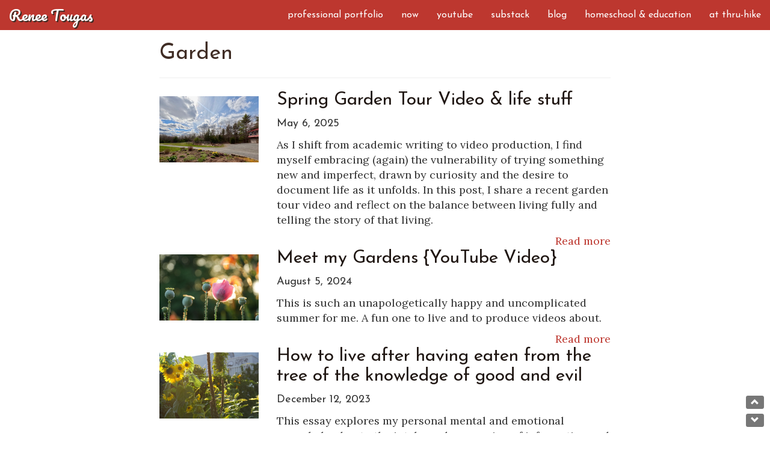

--- FILE ---
content_type: text/html; charset=utf-8
request_url: https://renee.tougas.net/blog/categories/garden/
body_size: 11507
content:

<!DOCTYPE html>
<html lang="en" style="">
<head>
  
    <meta charset="utf-8">
    <meta http-equiv="X-UA-Compatible" content="IE=edge">
    <meta name="viewport" content="width=device-width, initial-scale=1">
    <meta name="p:domain_verify" content="17a8e320d71cd1184258b5dd64facab6"/>
    <link rel="alternate" type="application/rss+xml"
          title="RSS Feed for Renee Tougas" href="/feed/"/>
    
  <meta property="og:title" content="Garden @ Renee Tougas" />
  <meta property="og:description" content="Category: Garden" />
  <meta property="og:type" content="article" />
  <meta property="og:url" content="https://renee.tougas.net/blog/categories/garden/" />
  <meta property="og:site_name" content="Renee Tougas" />
  
  
    <meta property="og:image" content="https://renee.tougas.net/media/cache/57/94/5794f5f56b65f8c80cfcddbb739477eb.jpg" />
  

    <title>Garden | Categories | Renee Tougas</title>
    
      <link href="/static/bootstrap-3.3.5/css/bootstrap.min.css" rel="stylesheet" type="text/css">
      <link href="/static/font-awesome-4.6.3/css/font-awesome.min.css" rel="stylesheet" type="text/css"/>
      <link href="/static/fluent_comments/css/ajaxcomments.css" rel="stylesheet" type="text/css"/>
      <link href="/static/rrssb-1.10.0/css/rrssb.css" rel="stylesheet" type="text/css"/>
      <link href="/static/lightslider/css/lightslider.min.css" rel="stylesheet" type="text/css"/>
      <link href="/static/css/style.css" rel="stylesheet" type="text/css"/>
      <link rel="apple-touch-icon" sizes="180x180" href="/static/favicons/apple-touch-icon.png">
      <link rel="icon" type="image/png" sizes="32x32" href="/static/favicons/favicon-32x32.png">
      <link rel="icon" type="image/png" sizes="16x16" href="/static/favicons/favicon-16x16.png">
      <link rel="manifest" href="/static/favicons/manifest.json">
      <link rel="mask-icon" href="/static/favicons/safari-pinned-tab.svg" color="#bd111d">
      <link rel="shortcut icon" href="/static/favicons/favicon.ico">
      <meta name="msapplication-config" content="/static/favicons/browserconfig.xml">
      <meta name="theme-color" content="#ffffff">
    
    
  
</head>
<body class=""
      style="">
  <div class="container" style="">
    <div class="header">
      <nav class="navbar navbar-default navbar-fixed-top">
        <div class="container-fluid">
          <div class="navbar-header">
            <button type="button"
                    class="navbar-toggle collapsed"
                    data-toggle="collapse"
                    data-target="#main-navbar-menu">
              <span class="sr-only">Toggle navigation</span>
              <span class="icon-bar"></span>
              <span class="icon-bar"></span>
              <span class="icon-bar"></span>
            </button>
            
              <a class="navbar-brand" href="/">Renee Tougas</a>
            
          </div>
          <div class="collapse navbar-collapse" id="main-navbar-menu">
              <ul class="nav navbar-nav navbar-right">
    
      <li class="">
        <a href="https://reneetougasportfolio.my.canva.site/">Professional Portfolio</a>
      </li>
   
      <li class="">
        <a href="/page/now/">Now</a>
      </li>
   
      <li class="">
        <a href="https://www.youtube.com/reneetougasblog">YouTube</a>
      </li>
   
      <li class="">
        <a href="https://reneetougas.substack.com/">Substack</a>
      </li>
   
      <li class="">
        <a href="/blog/">Blog</a>
      </li>
   
      <li class="">
        <a href="/blog/page/homeschool-help/">Homeschool &amp; Education</a>
      </li>
   
      <li class="">
        <a href="/a-family-hiking-the-appalachian-trail/">AT Thru-Hike</a>
      </li>
   
  </ul>
          </div>
        </div>
      </nav>
    </div>
    
      <div class="body article-list"
           style="">
        <div class="row">
          <div class="col-md-8 col-md-offset-2">
            
            
  <h1>
    Garden
    
  </h1>
  <hr />
  
  
    
<div class="row article-summary">
  <div class="col-sm-4 col-lg-3">
    
      <img src="/media/cache/5c/87/5c8754ff9fd1a2e07d07553ead1d7834.jpg" class="img-responsive"
           alt="Spring Garden Tour Video &amp; life stuff" />
    
  </div>
  <div class="col-sm-8 col-lg-9">
    <h2>
      <a href="/blog/spring-garden-tour-life-stuff/">Spring Garden Tour Video &amp; life stuff</a>
      
    </h2>
    <p class="article-date">May 6, 2025</p>
    <p>As I shift from academic writing to video production, I find myself embracing (again) the vulnerability of trying something new and imperfect, drawn by curiosity and the desire to document life as it unfolds. In this post, I share a recent garden tour video and reflect on the balance between living fully and telling the story of that living.</p>
    <div class="text-right">
      <a href="/blog/spring-garden-tour-life-stuff/">Read more</a>
    </div>
  </div>
</div>
  
    
<div class="row article-summary">
  <div class="col-sm-4 col-lg-3">
    
      <img src="/media/cache/7f/b7/7fb74757e28a86163f47bf51eedbba18.jpg" class="img-responsive"
           alt="Meet my Gardens {YouTube Video}" />
    
  </div>
  <div class="col-sm-8 col-lg-9">
    <h2>
      <a href="/blog/meet-my-gardens-youtube-video/">Meet my Gardens {YouTube Video}</a>
      
    </h2>
    <p class="article-date">August 5, 2024</p>
    <p>This is such an unapologetically happy and uncomplicated summer for me. A fun one to live and to produce videos about.</p>
    <div class="text-right">
      <a href="/blog/meet-my-gardens-youtube-video/">Read more</a>
    </div>
  </div>
</div>
  
    
<div class="row article-summary">
  <div class="col-sm-4 col-lg-3">
    
      <img src="/media/cache/a8/ca/a8caeb17c66ac67d743848a77a877d5b.jpg" class="img-responsive"
           alt="How to live after having eaten from the tree of the knowledge of good and evil" />
    
  </div>
  <div class="col-sm-8 col-lg-9">
    <h2>
      <a href="/blog/how-live-after-having-eaten-tree-knowledge-good-and-evil/">How to live after having eaten from the tree of the knowledge of good and evil</a>
      
    </h2>
    <p class="article-date">December 12, 2023</p>
    <p>This essay explores my personal mental and emotional overwhelm due to the intake and processing of information and knowledge and the ongoing disruptions and changes to our society and culture. 

Ultimately, I’m seeking to discover how I’m supposed to live open-hearted and open-minded while being committed to intellectual expansion. The ache, the grief, the worry, the fear, and the disorientation that comes with knowledge and change are hard to manage and/or release.</p>
    <div class="text-right">
      <a href="/blog/how-live-after-having-eaten-tree-knowledge-good-and-evil/">Read more</a>
    </div>
  </div>
</div>
  
    
<div class="row article-summary">
  <div class="col-sm-4 col-lg-3">
    
      <img src="/media/cache/be/9b/be9b315636e5f3f79de064f2b36aac0b.jpg" class="img-responsive"
           alt="What is a life if not a collection of days?" />
    
  </div>
  <div class="col-sm-8 col-lg-9">
    <h2>
      <a href="/blog/success-in-a-collection-of-days/">What is a life if not a collection of days?</a>
      
    </h2>
    <p class="article-date">September 1, 2022</p>
    <p>Focused attention and a narrowed scope seems like a prerequisite for achieving noteworthy success.I lack a discrete and narrowed focus of interest and I feel this will prevent me from achieving noteworthy levels of success.</p>
    <div class="text-right">
      <a href="/blog/success-in-a-collection-of-days/">Read more</a>
    </div>
  </div>
</div>
  
    
<div class="row article-summary">
  <div class="col-sm-4 col-lg-3">
    
      <img src="/media/cache/d5/68/d56810d632bc037c3922c93137966fdc.jpg" class="img-responsive"
           alt="Hello Larix buds" />
    
  </div>
  <div class="col-sm-8 col-lg-9">
    <h2>
      <a href="/blog/larix-buds/">Hello Larix buds</a>
      
    </h2>
    <p class="article-date">April 28, 2021</p>
    <p>I have this insatiable desire to know the names of the trees, the plants and the birds. What a delight it would be to spend my days identifying, loving, and nurturing living things.</p>
    <div class="text-right">
      <a href="/blog/larix-buds/">Read more</a>
    </div>
  </div>
</div>
  
    
<div class="row article-summary">
  <div class="col-sm-4 col-lg-3">
    
      <img src="/media/cache/1e/51/1e5199319949a73564bed787dd91c57f.jpg" class="img-responsive"
           alt="A summer garden" />
    
  </div>
  <div class="col-sm-8 col-lg-9">
    <h2>
      <a href="/blog/summer-garden/">A summer garden</a>
      
    </h2>
    <p class="article-date">August 14, 2020</p>
    <p>Life can be disappointing, difficult, and painful. But also beautiful, joyful, and hopeful. Like my garden. Like this summer.</p>
    <div class="text-right">
      <a href="/blog/summer-garden/">Read more</a>
    </div>
  </div>
</div>
  
    
<div class="row article-summary">
  <div class="col-sm-4 col-lg-3">
    
      <img src="/media/cache/c8/c9/c8c9c2bcb33f17a43f388119d5971421.jpg" class="img-responsive"
           alt="And then we went home (week six)" />
    
  </div>
  <div class="col-sm-8 col-lg-9">
    <h2>
      <a href="/blog/and-then-we-went-home-week-six/">And then we went home (week six)</a>
      
    </h2>
    <p class="article-date">April 27, 2020</p>
    <p>Nova Scotia offered space, fresh air and forest; and unprecedented opportunity to be together as a a family. But Montreal is home and it&#39;s time for us to return.</p>
    <div class="text-right">
      <a href="/blog/and-then-we-went-home-week-six/">Read more</a>
    </div>
  </div>
</div>
  
  

  <div class="text-center page-buttons">
    
    
      <a class="btn btn-default"
         href="/blog/categories/garden/?page=2">
        Older
        <span class="glyphicon glyphicon-chevron-right"></span>
      </a>
    
  </div>


            
          </div>
        </div>
      </div>
      <a href="" class="label label-default"
         id="scroll-up"><span class="glyphicon glyphicon-chevron-up"></span></a>
      <a href="" class="label label-default"
         id="scroll-down"><span class="glyphicon glyphicon-chevron-down"></span></a>
    
  </div>
  
    
<div class="container-fluid footer">
  <div class="row">
    <div class="col-md-10 col-md-offset-1">
      <div class="featured">
        <h2>Featured Content</h2>
        
<ul class="carousel" id="lightSlider">
  
    <li>
      
        <a href="https://renee.tougas.net/blog/winter-salon-seasonal-living/">
          <img src="/media/cache/7c/74/7c74f17ad28c2f9a05a44a2793c70bda.jpg" class="img-responsive"
               alt="Sign up for the Seasonal Living Salon" />
        </a>
      
      <h3>Sign up for the Seasonal Living Salon</h3>
    </li>
  
    <li>
      
        <a href="/blog/page/homeschool-help/">
          <img src="/media/cache/d7/91/d7911007e48536719a9e58a9b2874298.jpg" class="img-responsive"
               alt="Homeschool &amp; Education" />
        </a>
      
      <h3>Homeschool &amp; Education</h3>
    </li>
  
    <li>
      
        <a href="https://renee.tougas.net/blog/series/christmas-2024/">
          <img src="/media/cache/be/e0/bee00d249c01a4d0217b9a6075ef6519.jpg" class="img-responsive"
               alt="Christmas 2024" />
        </a>
      
      <h3>Christmas 2024</h3>
    </li>
  
    <li>
      
        <a href="https://renee.tougas.net/blog/series/finding-home/">
          <img src="/media/cache/ac/63/ac63934983bf15d88b49d1a4476f77fe.jpg" class="img-responsive"
               alt="Finding Home: A Podcast &amp; Essay Series" />
        </a>
      
      <h3>Finding Home: A Podcast &amp; Essay Series</h3>
    </li>
  
    <li>
      
        <a href="https://renee.tougas.net/blog/categories/video/">
          <img src="/media/cache/60/f0/60f024b296c7913e82036b471dca439f.jpg" class="img-responsive"
               alt="Posts with Video" />
        </a>
      
      <h3>Posts with Video</h3>
    </li>
  
</ul>

      </div>
      <div class="row">
        <div class="col-sm-4">
          <h2>All Content</h2>
          
            <form class="form-group" method="get" action="/search/">
  <div class="input-group search" >
    <input type="text" class="form-control" name="q" value="" />
    <span class="input-group-btn">
      <button class="btn btn-default" type="submit">
        Search
        <span class="glyphicon glyphicon-chevron-right"></span>
      </button>
    </span>
  </div>
</form>

          
          <div class="form-group">
            <button class="btn btn-default btn-block"data-toggle="modal"
                    data-target="#categories-modal">
              Categories
            </button>
          </div>
          <div class="form-group">
            <button class="btn btn-default btn-block"data-toggle="modal"
                    data-target="#series-modal">
              Series
            </button>
          </div>
          <div class="form-group">
            <button class="btn btn-default btn-block" data-toggle="modal"
                    data-target="#topics-modal">
              Libraries
            </button>
          </div>
          <div class="form-group">
            <a href="/blog/archive/" class="btn btn-default btn-block">
              Monthly Archives
            </a>
          </div>
        </div>
        <div class="col-sm-4">
          <h2>Get posts by email</h2>
          <link href="//cdn-images.mailchimp.com/embedcode/classic-10_7.css" rel="stylesheet" type="text/css">
          <div id="mc_embed_signup">
            <form action="//tougas.us4.list-manage.com/subscribe/post?u=69e78f9a3bcc1c9d9fb6c26d2&amp;id=336c3136da" method="post" id="mc-embedded-subscribe-form" name="mc-embedded-subscribe-form" class="validate" target="_blank" novalidate>
              <div id="mc_embed_signup_scroll">
                <div class="form-group">
                  <input type="email" value="" name="EMAIL" placeholder="Email"
                         class="form-control" id="mce-EMAIL">
                </div>
                <div class="alert alert-warning"
                     id="mce-error-response" style="display:none"></div>
                <div class="alert alert-success"
                     id="mce-success-response" style="display:none"></div>
                <div style="position: absolute; left: -5000px;" aria-hidden="true">
                  <input type="text" name="b_69e78f9a3bcc1c9d9fb6c26d2_336c3136da" tabindex="-1" value="">
                </div>
                <div class="text-right">
                  <button type="submit" value="Subscribe" name="subscribe"
                          class="btn btn-default">
                    Subscribe
                    <span class="glyphicon glyphicon-chevron-right"></span>
                  </button>
                </div>
              </div>
            </form>
          </div>
          <script type='text/javascript'
                  src='//s3.amazonaws.com/downloads.mailchimp.com/js/mc-validate.js'></script>
          <script type='text/javascript'>(function($) {window.fnames = new Array(); window.ftypes = new Array();fnames[0]='EMAIL';ftypes[0]='email';fnames[1]='FNAME';ftypes[1]='text';}(jQuery));var $mcj = jQuery.noConflict(true);</script>

          <h2>Connect</h2>
          <div class="social-buttons text-center">
  <a href="https://www.facebook.com/reneetougas" target="_blank">
    <i class="fa fa-2x fa-facebook-f"></i>
  </a>
  <a href="http://instagram.com/reneetougas" target="_blank">
    <i class="fa fa-2x fa-instagram"></i>
  </a>
  <a href="https://www.pinterest.com/reneetougas/" target="_blank">
    <i class="fa fa-2x fa-pinterest-p"></i>
  </a>
  <a href="https://www.goodreads.com/reneetougas" target="_blank">
    <svg version="1.1" id="Layer_1" xmlns="http://www.w3.org/2000/svg" xmlns:xlink="http://www.w3.org/1999/xlink" x="0px" y="0px"
         viewBox="0 0 100 100" style="enable-background:new 0 0 100 100;" xml:space="preserve">
      <path id="Goodreads" d="M49.289,68.463c9.74-0.081,16.666-4.953,20.775-14.614h0.215v14.735c0,1.098-0.072,2.801-0.215,5.115
        c-0.293,2.395-1.076,4.973-2.346,7.733c-1.273,2.598-3.328,4.812-6.16,6.637c-2.801,1.989-6.709,3.024-11.727,3.106
        c-4.834,0-8.922-1.259-12.268-3.775c-3.42-2.477-5.418-6.496-5.998-12.057h-4.252c0.436,7.225,2.742,12.381,6.922,15.467
        c4.07,2.962,9.234,4.445,15.488,4.445c6.178,0,10.996-1.157,14.449-3.472c3.416-2.232,5.869-5.014,7.361-8.343
        c1.49-3.328,2.381-6.495,2.67-9.498c0.221-3.005,0.328-5.156,0.328-6.455V6.717h-4.254v13.396h-0.215
        c-1.637-4.911-4.344-8.625-8.127-11.143c-3.816-2.476-8.033-3.715-12.648-3.715c-8.037,0.163-14.143,3.268-18.322,9.317
        c-4.291,6.007-6.434,13.417-6.434,22.226c0,9.053,2.035,16.542,6.105,22.469C34.748,65.317,40.963,68.382,49.289,68.463z
        M33.912,17.861c3.342-5.481,8.467-8.322,15.377-8.525c7.088,0.204,12.338,2.964,15.758,8.282
        c3.416,5.319,5.125,11.712,5.125,19.182c0,7.47-1.709,13.822-5.125,19.059c-3.42,5.563-8.67,8.403-15.758,8.525
        C42.6,64.261,37.508,61.5,34.02,56.102c-3.527-5.237-5.289-11.671-5.289-19.303C28.73,29.654,30.457,23.341,33.912,17.861z" />
    </svg>
  </a>
  <a href="https://outsideways.com/members/reneetougas/"
     target="_blank">
    <svg xmlns="http://www.w3.org/2000/svg" xmlns:xl="http://www.w3.org/1999/xlink" version="1.1" viewBox="379 7 103 103" xmlns:dc="http://purl.org/dc/elements/1.1/">
      <path d="M 444.9434 7.9121 L 439.8434 53.4931 L 430.3674 58.7471 Z" />
      <path d="M 425.1133 49.2695 L 435.6823 27.2245 C 434.0413 26.6905 432.2753 26.4045 430.3663 26.4045 C 427.4553 26.4045 424.9063 26.9975 422.7173 28.1815 C 420.5313 29.3675 418.7933 31.0635 417.5103 33.2765 C 416.2223 35.4885 415.4603 37.9305 415.2153 40.6015 C 415.0583 42.3255 414.9523 44.8405 414.8963 48.1265 Z" />
      <path d="M 442.2617 31.8818 L 439.8437 53.4928 L 445.8847 56.3898 L 445.8847 54.2428 C 445.8847 47.6618 445.7577 43.0548 445.5017 40.4218 C 445.2477 37.7888 444.4497 35.3558 443.1117 33.1148 C 442.8497 32.6768 442.5567 32.2778 442.2617 31.8818 Z" />
      <path d="M 414.8496 61.1045 L 414.8496 65.1795 C 414.8496 71.7625 414.9766 76.3695 415.2306 79.0015 C 415.4856 81.6325 416.2836 84.0695 417.6196 86.3065 C 417.8286 86.6545 418.0526 86.9815 418.2826 87.3025 L 420.8886 64.0005 L 430.3676 58.7475 L 379.5336 44.1695 Z" />
      <path d="M 430.3672 58.7471 L 415.7912 109.5811 L 424.2602 91.9161 C 426.1172 92.6391 428.1452 93.0181 430.3662 93.0181 C 433.2762 93.0181 435.8242 92.4271 438.0132 91.2431 C 440.2012 90.0581 441.9372 88.3601 443.2242 86.1491 C 444.5102 83.9371 445.2732 81.4941 445.5172 78.8231 C 445.7052 76.7771 445.8202 73.6191 445.8632 69.3691 L 481.2012 73.3231 Z" />
      <path d="M 444.9434 7.9121 L 439.8434 53.4931 L 430.3674 58.7471 Z" />
      <path d="M 425.1133 49.2695 L 435.6823 27.2245 C 434.0413 26.6905 432.2753 26.4045 430.3663 26.4045 C 427.4553 26.4045 424.9063 26.9975 422.7173 28.1815 C 420.5313 29.3675 418.7933 31.0635 417.5103 33.2765 C 416.2223 35.4885 415.4603 37.9305 415.2153 40.6015 C 415.0583 42.3255 414.9523 44.8405 414.8963 48.1265 Z" />
      <path d="M 442.2617 31.8818 L 439.8437 53.4928 L 445.8847 56.3898 L 445.8847 54.2428 C 445.8847 47.6618 445.7577 43.0548 445.5017 40.4218 C 445.2477 37.7888 444.4497 35.3558 443.1117 33.1148 C 442.8497 32.6768 442.5567 32.2778 442.2617 31.8818 Z" />
      <path d="M 414.8496 61.1045 L 414.8496 65.1795 C 414.8496 71.7625 414.9766 76.3695 415.2306 79.0015 C 415.4856 81.6325 416.2836 84.0695 417.6196 86.3065 C 417.8286 86.6545 418.0526 86.9815 418.2826 87.3025 L 420.8886 64.0005 L 430.3676 58.7475 L 379.5336 44.1695 Z" />
      <path d="M 430.3672 58.7471 L 415.7912 109.5811 L 424.2602 91.9161 C 426.1172 92.6391 428.1452 93.0181 430.3662 93.0181 C 433.2762 93.0181 435.8242 92.4271 438.0132 91.2431 C 440.2012 90.0581 441.9372 88.3601 443.2242 86.1491 C 444.5102 83.9371 445.2732 81.4941 445.5172 78.8231 C 445.7052 76.7771 445.8202 73.6191 445.8632 69.3691 L 481.2012 73.3231 Z" /></svg>
  </a>
  <a href="/feed/" target="_blank">
    <i class="fa fa-2x fa-rss"></i>
  </a>
</div>


        </div>
        <div class="col-sm-4">
          <a href="https://renee.tougas.net/page/now/"><img src="/media/images/block/dsc00637.jpg" class="img-responsive img-circle" /></a>
        </div>
      </div>
    </div>
  </div>
  <div class="row">
    <div class="col-md-10 col-md-offset-1 below-footer">
      <p class="rtecenter">
email me at: renee@tougas.net
    &#9400 2004-2023 Renee Tougas
</p>
    </div>
  </div>
</div>
<div class="modal fade" tabindex="-1" role="dialog" id="topics-modal">
  <div class="modal-dialog">
    <div class="modal-content">
      <div class="modal-header">
        <button type="button" class="close" data-dismiss="modal"
                aria-label="Close"><span aria-hidden="true">&times;</span></button>
        <h3 class="modal-title">Libraries</h3>
      </div>
      <div class="modal-body">
        
        <ul>
          
            <li><a href="/blog/library/photography-beauty/">Beauty, Art &amp; Photography</a></li>
          
            <li><a href="/blog/library/creativity-crafts/">Creativity &amp; Crafts (Homeschool)</a></li>
          
            <li><a href="/blog/library/decorating-crafts-diy/">Decorating, Crafts &amp; DIY</a></li>
          
            <li><a href="/blog/library/family-life/">Family Life (Homeschool)</a></li>
          
            <li><a href="/blog/library/gardening-flowers/">Gardening &amp; Flowers</a></li>
          
            <li><a href="/blog/library/go-with-the-flow/">Go with the flow (Homeschool)</a></li>
          
            <li><a href="/blog/library/healthy-woman/">Healthy Woman</a></li>
          
            <li><a href="/blog/library/herbal-skin-remedies/">Herbal Skin Remedies</a></li>
          
            <li><a href="/blog/library/herbs-essential-oils/">Herbs &amp; Essential Oils</a></li>
          
            <li><a href="/blog/library/curriculum-methods/">Homeschool Curriculum &amp; Methods</a></li>
          
            <li><a href="/blog/library/homeschool-philosophy/">Homeschool Philosophy</a></li>
          
            <li><a href="/blog/library/homeschooling-through-high-school/">Homeschooling Through High School</a></li>
          
            <li><a href="/blog/library/management-organization-chores/">Household Management &amp; Organization</a></li>
          
            <li><a href="/blog/library/how-to-make-soap/">How to Make Soap</a></li>
          
            <li><a href="/blog/library/if-you-visit-montreal/">If you visit Montreal</a></li>
          
            <li><a href="/blog/library/inspiration-action/">Inspiration &amp; Action</a></li>
          
            <li><a href="/blog/library/life-30-making-the-big-move/">Life 3.0 (Making the Big Move)</a></li>
          
            <li><a href="/blog/library/lip-balm-lotion/">Lip Balm &amp; Lotion</a></li>
          
            <li><a href="/blog/library/marriage-motherhood/">Marriage &amp; Motherhood</a></li>
          
            <li><a href="/blog/library/math-science/">Math &amp; Science (Homeschool)</a></li>
          
            <li><a href="/blog/library/menu-planning-kitchen-work/">Menu Planning &amp; Kitchen Work</a></li>
          
            <li><a href="/blog/library/moving-house-tours/">Moving &amp; House Tours</a></li>
          
            <li><a href="/blog/library/moving-nova-scotia/">Moving to Nova Scotia</a></li>
          
            <li><a href="/blog/library/organization-schedules/">Organization &amp; Schedules (Homeschool)</a></li>
          
            <li><a href="/blog/library/organizing-ideas/">Organizing Ideas</a></li>
          
            <li><a href="/blog/library/outdoor-adventures/">Outdoor Adventures</a></li>
          
            <li><a href="/blog/library/outdoors-nature-study/">Outdoors &amp; Nature Study (Homeschool)</a></li>
          
            <li><a href="/blog/library/patreon-podcast/">Patreon Podcast</a></li>
          
            <li><a href="/blog/library/personality-mission-purpose/">Personality, Mission &amp; Purpose</a></li>
          
            <li><a href="/blog/library/plant-based-food-philosophy-recipes/">Plant-Based Food Philosophy &amp; Recipes</a></li>
          
            <li><a href="/blog/library/project-home-healing/">Project Home &amp; Healing</a></li>
          
            <li><a href="/blog/library/reading-books/">Reading &amp; Books (Homeschool)</a></li>
          
            <li><a href="/blog/library/recipe-inspiration/">Soap Recipes</a></li>
          
            <li><a href="/blog/library/travel-hospitality/">Travel &amp; Hospitality</a></li>
          
            <li><a href="/blog/library/world-study/">World Study (Homeschool)</a></li>
          
            <li><a href="/blog/library/world-of-work/">World of Work (&amp; Writing)</a></li>
          
            <li><a href="/blog/library/writing/">Writing (Homeschool)</a></li>
          
        </ul>
      </div>
      <div class="modal-footer">
        <button type="button" class="btn btn-default"
                data-dismiss="modal">Close</button>
      </div>
    </div>
  </div>
</div>
<div class="modal fade" tabindex="-1" role="dialog" id="categories-modal">
  <div class="modal-dialog">
    <div class="modal-content">
      <div class="modal-header">
        <button type="button" class="close" data-dismiss="modal"
                aria-label="Close"><span aria-hidden="true">&times;</span></button>
        <h3 class="modal-title">Categories</h3>
      </div>
      <div class="modal-body">
        
        <ul>
          
            <li><a href="/blog/categories/working-online/">(Beyond the home) Work &amp; Career</a></li>
          
            <li><a href="/blog/categories/alberta/">Alberta</a></li>
          
            <li><a href="/blog/categories/anxiety/">Anxiety</a></li>
          
            <li><a href="/blog/categories/apartment/">Apartment</a></li>
          
            <li><a href="/blog/categories/appalachian-trail/">Appalachian Trail</a></li>
          
            <li><a href="/blog/categories/artists-in-residence/">Artists-in-Residence</a></li>
          
            <li><a href="/blog/categories/audio/">Audio</a></li>
          
            <li><a href="/blog/categories/autumn/">Autumn</a></li>
          
            <li><a href="/blog/categories/backpacking/">Backpacking</a></li>
          
            <li><a href="/blog/categories/beauty/">Beauty</a></li>
          
            <li><a href="/blog/categories/belonging/">Belonging</a></li>
          
            <li><a href="/blog/categories/biking/">Biking</a></li>
          
            <li><a href="/blog/categories/birthdays/">Birthdays</a></li>
          
            <li><a href="/blog/categories/book-reviews/">Book Reviews</a></li>
          
            <li><a href="/blog/categories/books/">Books</a></li>
          
            <li><a href="/blog/categories/california/">California</a></li>
          
            <li><a href="/blog/categories/camping/">Camping</a></li>
          
            <li><a href="/blog/categories/canoeing/">Canoeing</a></li>
          
            <li><a href="/blog/categories/christmas/">Christmas</a></li>
          
            <li><a href="/blog/categories/city/">City</a></li>
          
            <li><a href="/blog/categories/control-change/">Control &amp; Change</a></li>
          
            <li><a href="/blog/categories/courses-workshops/">Courses &amp; Workshops</a></li>
          
            <li><a href="/blog/categories/creativity/">Creativity</a></li>
          
            <li><a href="/blog/categories/culture/">Culture</a></li>
          
            <li><a href="/blog/categories/design/">Design</a></li>
          
            <li><a href="/blog/categories/drawing/">Drawing</a></li>
          
            <li><a href="/blog/categories/dreams/">Dreams</a></li>
          
            <li><a href="/blog/categories/eat-this/">Eat This</a></li>
          
            <li><a href="/blog/categories/elementary/">Elementary</a></li>
          
            <li><a href="/blog/categories/empty-nest/">Empty Nest</a></li>
          
            <li><a href="/blog/categories/essential-oils/">Essential Oils</a></li>
          
            <li><a href="/blog/categories/faith-community/">Faith &amp; Community</a></li>
          
            <li><a href="/blog/categories/family-life-kids/">Family Life &amp; Kids</a></li>
          
            <li><a href="/blog/categories/family-community/">Family as community</a></li>
          
            <li><a href="/blog/categories/farm/">Farm</a></li>
          
            <li><a href="/blog/categories/fashion/">Fashion</a></li>
          
            <li><a href="/blog/categories/freedom/">Freedom</a></li>
          
            <li><a href="/blog/categories/friendship/">Friendship</a></li>
          
            <li><a href="/blog/categories/garden/">Garden</a></li>
          
            <li><a href="/blog/categories/gaspe-peninsula/">Gaspe Peninsula</a></li>
          
            <li><a href="/blog/categories/getting-organized/">Getting Organized</a></li>
          
            <li><a href="/blog/categories/giveaways/">Giveaways</a></li>
          
            <li><a href="/blog/categories/god/">God</a></li>
          
            <li><a href="/blog/categories/gospel/">Gospel</a></li>
          
            <li><a href="/blog/categories/graduate-school-education/">Grad School</a></li>
          
            <li><a href="/blog/categories/grad-school-assignments/">Grad school assignments</a></li>
          
            <li><a href="/blog/categories/guest-writers-interviews/">Guest Writers &amp; Interviews</a></li>
          
            <li><a href="/blog/categories/handmade/">Handmade</a></li>
          
            <li><a href="/blog/categories/health-wellbeing/">Health &amp; Wellbeing</a></li>
          
            <li><a href="/blog/categories/herbs/">Herbs</a></li>
          
            <li><a href="/blog/categories/heritage/">Heritage</a></li>
          
            <li><a href="/blog/categories/high-school/">High School</a></li>
          
            <li><a href="/blog/categories/hiking/">Hiking</a></li>
          
            <li><a href="/blog/categories/home/">Home</a></li>
          
            <li><a href="/blog/categories/hospitality/">Hospitality</a></li>
          
            <li><a href="/blog/categories/jesus/">Jesus</a></li>
          
            <li><a href="/blog/categories/journaling/">Journaling</a></li>
          
            <li><a href="/blog/categories/keepin-it-real/">Keepin&#39; it real</a></li>
          
            <li><a href="/blog/categories/kids-books-reading/">Kids Books &amp; Reading</a></li>
          
            <li><a href="/blog/categories/kitchen-cooking/">Kitchen &amp; Cooking</a></li>
          
            <li><a href="/blog/categories/knitting/">Knitting</a></li>
          
            <li><a href="/blog/categories/laurentians/">Laurentians</a></li>
          
            <li><a href="/blog/categories/local/">Local</a></li>
          
            <li><a href="/blog/categories/maine/">Maine</a></li>
          
            <li><a href="/blog/categories/making-home/">Making Home</a></li>
          
            <li><a href="/blog/categories/marriage/">Marriage</a></li>
          
            <li><a href="/blog/categories/middle-years/">Middle Years</a></li>
          
            <li><a href="/blog/categories/midlife/">Midlife</a></li>
          
            <li><a href="/blog/categories/migration/">Migration</a></li>
          
            <li><a href="/blog/categories/montana/">Montana</a></li>
          
            <li><a href="/blog/categories/montreal/">Montreal</a></li>
          
            <li><a href="/blog/categories/mothering/">Mothering</a></li>
          
            <li><a href="/blog/categories/mountains/">Mountains</a></li>
          
            <li><a href="/blog/categories/moving/">Moving</a></li>
          
            <li><a href="/blog/categories/childhood/">My Childhood</a></li>
          
            <li><a href="/blog/categories/nature-study/">Nature Study</a></li>
          
            <li><a href="/blog/categories/nova-scotia/">Nova Scotia</a></li>
          
            <li><a href="/blog/categories/nurturing-creativity-ebook/">Nurturing Creativity (ebook)</a></li>
          
            <li><a href="/blog/categories/ocean/">Ocean</a></li>
          
            <li><a href="/blog/categories/outdoors/">Outdoors</a></li>
          
            <li><a href="/blog/categories/pain/">Pain</a></li>
          
            <li><a href="/blog/categories/pandemic/">Pandemic</a></li>
          
            <li><a href="/blog/categories/patreon/">Patreon</a></li>
          
            <li><a href="/blog/categories/personality/">Personality</a></li>
          
            <li><a href="/blog/categories/philosophy/">Philosophy</a></li>
          
            <li><a href="/blog/categories/podcasts/">Podcasts</a></li>
          
            <li><a href="/blog/categories/politics/">Politics</a></li>
          
            <li><a href="/blog/categories/video/">Posts with Video</a></li>
          
            <li><a href="/blog/categories/quebec/">Quebec</a></li>
          
            <li><a href="/blog/categories/readers-ask/">Readers Ask</a></li>
          
            <li><a href="/blog/categories/religion-spirituality/">Religion &amp; Spirituality</a></li>
          
            <li><a href="/blog/categories/resilience/">Resilience</a></li>
          
            <li><a href="/blog/categories/rest/">Rest</a></li>
          
            <li><a href="/blog/categories/reviews/">Reviews</a></li>
          
            <li><a href="/blog/categories/routines/">Routines</a></li>
          
            <li><a href="/blog/categories/sanctuary/">Sanctuary</a></li>
          
            <li><a href="/blog/categories/seasons/">Seasons</a></li>
          
            <li><a href="/blog/categories/second-bloom/">Second Bloom</a></li>
          
            <li><a href="/blog/categories/security/">Security</a></li>
          
            <li><a href="/blog/categories/self-awareness/">Self-Awareness</a></li>
          
            <li><a href="/blog/categories/sewing/">Sewing</a></li>
          
            <li><a href="/blog/categories/shame/">Shame</a></li>
          
            <li><a href="/blog/categories/sickness/">Sickness</a></li>
          
            <li><a href="/blog/categories/skiing/">Skiing</a></li>
          
            <li><a href="/blog/categories/skin-care/">Skin Care, Lotion &amp; Lip Balm</a></li>
          
            <li><a href="/blog/categories/soapmaking/">Soapmaking</a></li>
          
            <li><a href="/blog/categories/spirit/">Spirit</a></li>
          
            <li><a href="/blog/categories/spiritual-contemplative-practice/">Spiritual Discipline &amp; Contemplative Practices</a></li>
          
            <li><a href="/blog/categories/spring/">Spring</a></li>
          
            <li><a href="/blog/categories/summer/">Summer</a></li>
          
            <li><a href="/blog/categories/teenagers/">Teenagers</a></li>
          
            <li><a href="/blog/categories/transition/">Transition</a></li>
          
            <li><a href="/blog/categories/travel/">Travel</a></li>
          
            <li><a href="/blog/categories/trust/">Trust</a></li>
          
            <li><a href="/blog/categories/vermont/">Vermont</a></li>
          
            <li><a href="/blog/categories/vocation/">Vocation</a></li>
          
            <li><a href="/blog/categories/what-im-links/">What I&#39;m into (links)</a></li>
          
            <li><a href="/blog/categories/winter/">Winter</a></li>
          
            <li><a href="/blog/categories/writers/">Writers</a></li>
          
            <li><a href="/blog/categories/writing-photography-blogging/">Writing, Photography, Blogging &amp; Video Production</a></li>
          
            <li><a href="/blog/categories/young-adulthood/">Young Adulthood</a></li>
          
        </ul>
      </div>
      <div class="modal-footer">
        <button type="button" class="btn btn-default"
                data-dismiss="modal">Close</button>
      </div>
    </div>
  </div>
</div>
<div class="modal fade" tabindex="-1" role="dialog" id="series-modal">
  <div class="modal-dialog">
    <div class="modal-content">
      <div class="modal-header">
        <button type="button" class="close" data-dismiss="modal"
                aria-label="Close"><span aria-hidden="true">&times;</span></button>
        <h3 class="modal-title">Series</h3>
      </div>
      <div class="modal-body">
        
        <ul>
          
            <li><a href="/blog/series/becoming-employed/">A Path to Employment</a></li>
          
            <li><a href="/blog/series/evolving-journey-faith/">An Evolving Journey of Faith</a></li>
          
            <li><a href="/blog/series/becoming-un-vegan/">Becoming Un-vegan</a></li>
          
            <li><a href="/blog/series/big-sky-big-dreams/">Big Sky Big Dreams</a></li>
          
            <li><a href="/blog/series/building-community-doing-good-world/">Building a community ~ Doing good in the world</a></li>
          
            <li><a href="/blog/series/christmas-2024/">Christmas 2024</a></li>
          
            <li><a href="/blog/series/creativity-our-homeschool/">Creativity in our Homeschool</a></li>
          
            <li><a href="/blog/series/discipline-freedom-education/">Discipline in a Love of Learning, Freedom Education, Interest-Led Homeschool</a></li>
          
            <li><a href="/blog/series/faith-margins/">Faith at the Margins</a></li>
          
            <li><a href="/blog/series/finding-home/">Finding Home: Podcast &amp; Essay Series</a></li>
          
            <li><a href="/blog/series/love-books/">For the Love of Books</a></li>
          
            <li><a href="/blog/series/homeschool-to-university/">From Homeschool to University (Céline&#39;s story)</a></li>
          
            <li><a href="/blog/series/heart-home/">Heart of The Home</a></li>
          
            <li><a href="/blog/series/i-cant-get-no-satisfaction-ski-story-and-its-philo/">I Can&#39;t Get No Satisfaction (a ski story and its philosophical conclusions)</a></li>
          
            <li><a href="/blog/series/launching-patreon/">Launching Patreon</a></li>
          
            <li><a href="/blog/series/miniatures-handmade-toys/">Miniatures - Handmade Toys</a></li>
          
            <li><a href="/blog/series/montreal-apartment-tour/">Montreal Apartment Tour</a></li>
          
            <li><a href="/blog/series/my-life-kitchen/">My Life in the Kitchen</a></li>
          
            <li><a href="/blog/series/project-based-homeschooling-presentation/">Project Based Homeschooling Presentation</a></li>
          
            <li><a href="/blog/series/road-trip-2017/">Road Trip 2017</a></li>
          
            <li><a href="/blog/series/salon-gatherings/">Salon Gatherings</a></li>
          
            <li><a href="/blog/series/second-bloom-podcast-series/">Second Bloom: The Podcast Series</a></li>
          
            <li><a href="/blog/series/spring-reading/">Spring Reading</a></li>
          
            <li><a href="/blog/series/stocking-larder-locally/">Stocking the Larder Locally</a></li>
          
            <li><a href="/blog/series/summer-stories/">Summer Stories (the year we move to Montreal)</a></li>
          
            <li><a href="/blog/series/adventure-learning/">The Adventure of Learning</a></li>
          
            <li><a href="/blog/series/reckoning/">The Reckoning</a></li>
          
            <li><a href="/blog/series/mountains-are-calling/">The mountains are calling</a></li>
          
            <li><a href="/blog/series/quest-work-thing/">The quest for a work thing</a></li>
          
            <li><a href="/blog/series/vocation-marriage-work/">Vocation, Marriage &amp; Work</a></li>
          
            <li><a href="/blog/series/winter-inspiration-action/">Week of Winter Inspiration &amp; Action</a></li>
          
            <li><a href="/blog/series/what-Im-into/">Weekending &amp; What I&#39;m Into</a></li>
          
            <li><a href="/blog/series/whole-food-kitchen-30-day-vegan/">Whole Food Kitchen &amp; 30 Day Vegan</a></li>
          
            <li><a href="/blog/series/why-have-you-become-so-political/">Why have you become so political?</a></li>
          
        </ul>
      </div>
      <div class="modal-footer">
        <button type="button" class="btn btn-default"
                data-dismiss="modal">Close</button>
      </div>
    </div>
  </div>
</div>
  
  
    <script src="/static/jquery-2.1.4/js/jquery.min.js"></script>
    <script src="/static/intercooler-1.0.0/js/intercooler.js"></script>
    <script src="/static/bootstrap-3.3.5/js/bootstrap.min.js"></script>
    <script src="/static/fluent_comments/js/ajaxcomments.js"></script>
    <script src="/static/rrssb-1.10.0/js/rrssb.min.js"></script>
    <script src="/static/lightslider/js/lightslider.min.js"></script>
    <script>
        $(document).ready(function () {
            $("#lightSlider").lightSlider({
                item: 3,
                loop: true,
                slideMove: 1,
                speed: 600,
                gallery: false,
                responsive: [
                    {
                        breakpoint: 800,
                        settings: {
                            item: 2
                        }
                    },
                    {
                        breakpoint: 480,
                        settings: {
                            item: 1
                        }
                    }
                ]
            });

            $('#scroll-up').on('click', function (e) {
                e.preventDefault();
                $("html, body").animate({scrollTop: 0}, "slow");
            });
            $('#scroll-down').on('click', function (e) {
                e.preventDefault();
                $("html, body").animate({scrollTop: $(document).height()}, "slow");
            });
        });
    </script>
    <script>
        var rCb = function () {
            $('.g-recaptcha').each(function (key, elem) {
                grecaptcha.render(elem.id, {
                    'sitekey': '6LfrkBEUAAAAANh5nSStQ4DWWUIW_gw4PCzjhE14'
                });
            });
        };
    </script>
    <script src="https://www.google.com/recaptcha/api.js?onload=rCb&render=explicit"
            async defer>
    </script>
    
      <script>
          (function (i, s, o, g, r, a, m) {
              i['GoogleAnalyticsObject'] = r;
              i[r] = i[r] || function () {
                  (i[r].q = i[r].q || []).push(arguments)
              }, i[r].l = 1 * new Date();
              a = s.createElement(o),
                  m = s.getElementsByTagName(o)[0];
              a.async = 1;
              a.src = g;
              m.parentNode.insertBefore(a, m)
          })(window, document, 'script', 'https://www.google-analytics.com/analytics.js', 'ga');

          ga('create', 'UA-5102251-1', 'auto');
          ga('send', 'pageview');
      </script>
    
  
</body>
</html>


--- FILE ---
content_type: text/css
request_url: https://renee.tougas.net/static/css/style.css
body_size: 1991
content:
@import url("//fonts.googleapis.com/css?family=Pacifico%3A400");
@import url("//fonts.googleapis.com/css?family=Josefin%20Sans%3A400%2C400i%2C700%2C700i");
@import url("//fonts.googleapis.com/css?family=Lora%3A400%2C400i%2C700%2C700i");
body {
  font-family: "Lora", serif;
  font-size: 18px;
  padding-top: 50px; }

h1, h2, h3, h4, h5, h6 {
  font-family: "Josefin Sans", sans-serif;
  color: #3f2c24; }
  h1 a, h2 a, h3 a, h4 a, h5 a, h6 a {
    color: #1f1612; }
    h1 a:hover, h2 a:hover, h3 a:hover, h4 a:hover, h5 a:hover, h6 a:hover {
      color: #725e56; }

a {
  color: #bd372f; }

a:hover {
  color: #ebc3c0;
  text-decoration: none; }

.nav {
  font-family: "Josefin Sans", sans-serif;
  text-transform: lowercase;
  font-size: 16px; }

.nav-tabs {
  margin-bottom: 20px;
  margin-top: 20px; }

.body img.img-responsive {
  margin-top: 10px;
  margin-bottom: 10px; }

blockquote {
  font-family: "Josefin Sans", sans-serif; }

#scroll-down {
  position: fixed;
  bottom: 10px;
  right: 10px;
  z-index: 100; }

#scroll-up {
  position: fixed;
  bottom: 40px;
  right: 10px;
  z-index: 100; }

.header .navbar {
  background-color: #bd372f;
  border: none; }
  .header .navbar .navbar-nav {
    text-transform: lowercase; }
    .header .navbar .navbar-nav a {
      color: #ffffff; }
    .header .navbar .navbar-nav li.active a {
      background-color: #3f2c24; }
      .header .navbar .navbar-nav li.active a:hover {
        color: #ffffff; }
.header .navbar-brand {
  font-family: Pacifico, cursive;
  color: #ffffff;
  font-size: 24px;
  text-shadow: 2px 2px #3f2c24; }
  .header .navbar-brand:hover {
    color: #ebc3c0; }

.navbar-default .navbar-toggle:hover {
  background-color: #ebc3c0; }
.navbar-default .navbar-toggle .icon-bar {
  background-color: white; }

.article-list .article-summary img {
  margin-bottom: 10px; }
.article-list .article-summary h2 {
  margin-top: 0; }

.article-date {
  font-family: "Josefin Sans", sans-serif; }

.categorization {
  padding: 0;
  font-family: "Josefin Sans", sans-serif;
  text-transform: lowercase; }
  .categorization li {
    background-color: #ebc3c0;
    display: inline-block;
    border-radius: 4px;
    margin-bottom: 4px; }
    .categorization li:hover {
      background-color: #bd372f; }
    .categorization li a {
      padding: 10px;
      color: #1f1612; }
      .categorization li a:hover {
        color: #ffffff; }

.page-buttons {
  font-size: 14px; }
  .page-buttons a {
    color: #ffffff;
    background-color: #00808c;
    border-color: #2e6da4; }
    .page-buttons a:hover {
      color: #ffffff;
      background-color: #00808c;
      border-color: #2e6da4; }

.g-recaptcha {
  margin-bottom: 10px; }

.rtecenter {
  text-align: center; }
  .rtecenter img {
    display: inline-block; }

.archive-button {
  margin-right: 1px;
  margin-bottom: 5px; }

.avatar {
  padding-right: 0; }

.comment-reply-link {
  background-color: #ebc3c0;
  border: none;
  border-radius: 4px; }

.comment-url {
  color: #66b2ba; }

.comments-form .btn-primary {
  background-color: #00808c; }
.comments-form .btn-default {
  background-color: #99ccd1; }

.home-renee {
  padding-top: 20px;
  padding-left: 40px;
  font-family: Pacifico, cursive;
  font-size: 40px;
  color: white; }

.home-social-links {
  padding-top: 20px; }

.home-tagline {
  position: absolute;
  font-family: "Josefin Sans", sans-serif;
  font-size: 34px;
  color: white;
  bottom: 40px;
  right: 40px; }

.social-post.twitter .text {
  font-size: 2.0em; }
  @media screen and (min-width: 768px) {
    .social-post.twitter .text {
      font-size: 1.25em; } }
  @media screen and (min-width: 992px) {
    .social-post.twitter .text {
      font-size: 1.5em; } }
  @media screen and (min-width: 992px) {
    .social-post.twitter .text {
      font-size: 1.75em; } }
  @media screen and (min-width: 1200px) {
    .social-post.twitter .text {
      font-size: 2.0em; } }
.social-post.instagram .caption {
  position: absolute;
  top: 56px;
  left: 15px;
  right: 15px;
  padding: 5px;
  color: white;
  background-color: rgba(0, 0, 0, 0.5); }
.social-post.instagram video {
  width: 100%; }

.rrssb-buttons li a {
  background-color: #66b2ba !important; }
  .rrssb-buttons li a:hover {
    background-color: #00808c !important; }

.social-buttons {
  margin-bottom: 10px; }
  .social-buttons a {
    display: inline-block;
    border: 1px solid #3f2c24;
    border-radius: 50%;
    width: 40px;
    height: 40px;
    line-height: 40px;
    text-align: center;
    vertical-align: middle;
    background: #3f2c24;
    color: white; }
    .social-buttons a svg {
      margin-top: 4px;
      fill: white;
      height: 32px;
      width: 32px; }
    .social-buttons a .fa {
      margin-top: 4px; }
    .social-buttons a .outsideways {
      margin-bottom: 6px; }

.footer {
  padding-top: 20px;
  padding-bottom: 20px;
  background-color: #dbd7d5;
  margin-top: 1em;
  margin-bottom: 0; }
  .footer .featured {
    margin-bottom: 10px; }
  .footer .social-links a:hover {
    text-decoration: none; }
  .footer .below-footer {
    color: #777777;
    font-size: 0.75em;
    border-top: 2px solid #1F1612;
    margin-top: 1em;
    padding: 10px; }

.carousel li h3 {
  background-color: rgba(10, 10, 10, 0.5);
  color: #edebea;
  position: relative;
  top: -68px;
  margin: 0;
  padding: 5px;
  line-height: 24px;
  margin-bottom: -35px; }

/*# sourceMappingURL=style.css.map */

.subscribe-outer {
  border: solid 1px #eee;
  margin-top: 20px; 
  padding: 20px;
  padding-top: 0; 
}

.patreon-button {
  display: inline-block;
  margin-bottom: 20px;
  padding: .8em 1.5em;
  padding-bottom: .6em;
  background-color: rgb(249, 104, 84);
  color: white;
  font-family: sans-serif;
  font-weight: 600;
  text-transform: uppercase;
  font-size: medium;
}

.post-nav {
  display: flex;
  justify-content: space-between;
  border-top: 1px solid #eee;
  border-bottom: 1px solid #eee;
  margin: 15px 0;
}

.post-nav__button {
  text-align: center;
  margin: 1em;
  margin-top: 1.3em;
  font-family: 'Josefin Sans', sans-serif;
}

.post-nav__button > a:focus, .post-nav__button > a:hover {
  color: #00808c !important;
  transition: color .2s ease-in-out;
}

.post-nav__button > a {
  color: #66b2ba !important;
}

--- FILE ---
content_type: text/plain
request_url: https://www.google-analytics.com/j/collect?v=1&_v=j102&a=2088871710&t=pageview&_s=1&dl=https%3A%2F%2Frenee.tougas.net%2Fblog%2Fcategories%2Fgarden%2F&ul=en-us%40posix&dt=Garden%20%7C%20Categories%20%7C%20Renee%20Tougas&sr=1280x720&vp=1280x720&_u=IEBAAEABAAAAACAAI~&jid=782022187&gjid=1496824086&cid=1014291275.1769215913&tid=UA-5102251-1&_gid=1333847014.1769215913&_r=1&_slc=1&z=649421432
body_size: -451
content:
2,cG-TPVXMYFLG7

--- FILE ---
content_type: application/javascript
request_url: https://renee.tougas.net/static/fluent_comments/js/ajaxcomments.js
body_size: 14843
content:
(function($)
{
    var scrollElement = 'html, body';
    var active_input = '';

    // Settings
    var COMMENT_SCROLL_TOP_OFFSET = 40;
    var PREVIEW_SCROLL_TOP_OFFSET = 20;
    var ENABLE_COMMENT_SCROLL = true;


    $.fn.ready(function()
    {
        var commentform = $('form.js-comments-form');
        if( commentform.length > 0 )
        {
            // Detect last active input.
            // Submit if return is hit, or any button other then preview is hit.
            commentform.find(':input').focus(setActiveInput).mousedown(setActiveInput);
            commentform.submit(onCommentFormSubmit);
        }


        // Bind events for threaded comment reply
        if($.fn.on) {
            // jQuery 1.7+
            $('body').on('click', '.comment-reply-link', showThreadedReplyForm);
        }
        else {
            $('.comment-reply-link').live('click', showThreadedReplyForm);
        }

        $('.comment-cancel-reply-link').click(cancelThreadedReplyForm);

        var $all_forms = $('.js-comments-form');
        $all_forms
          .each(function(){
            var $form = $(this);
            var object_id = $form.attr('data-object-id');  // Supported in all jQuery versions.
            $form.wrap('<div class="js-comments-form-orig-position" id="comments-form-orig-position-' + object_id + '"></div>');
          });

        // HACK HACK HACK
        // Restore the parent-id when the server is unable to do so.
        // See if the comment-form can be found near to the current list of comments.
        var $all_comment_divs = $("div.comments");
        var $all_broken_comment_divs = $all_comment_divs.filter("#comments-None").add($all_comment_divs.filter('#comments-'));
        $all_broken_comment_divs.each(function(){
            var node = this.parentNode;
            for(var i = 0; i < 4; i++) {
                var $form = $(node).find('.js-comments-form');
                if($form.length) {
                    var target_object_id = $form.attr('data-object-id');
                    if(target_object_id) {
                        $(this).attr('id', 'comments-' + target_object_id).attr('data-object-id', target_object_id);
                    }
                    break;
                }

                node = node.parentNode;
                if(! node) break;
            }
        });

        // Find the element to use for scrolling.
        // This code is much shorter then jQuery.scrollTo()
        $('html, body').each(function()
        {
            // See which tag updates the scrollTop attribute
            var $rootEl = $(this);
            var initScrollTop = $rootEl.attr('scrollTop');
            $rootEl.attr('scrollTop', initScrollTop + 1);
            if( $rootEl.attr('scrollTop') == initScrollTop + 1 )
            {
                scrollElement = this.nodeName.toLowerCase();
                $rootEl.attr('scrollTop', initScrollTop);  // Firefox 2 reset
                return false;
            }
        });


        // On load, scroll to proper comment.
        var hash = window.location.hash;
        if( hash.substring(0, 2) == "#c" )
        {
            var id = parseInt(hash.substring(2));
            if( ! isNaN(id))   // e.g. #comments in URL
                scrollToComment(id, 1000);
        }
    });


    function setActiveInput()
    {
        active_input = this.name;
    }


    function onCommentFormSubmit(event)
    {
        event.preventDefault();  // only after ajax call worked.
        var form = event.target;
        var preview = (active_input == 'preview');

        ajaxComment(form, {
            onsuccess: (preview ? null : onCommentPosted),
            preview: preview
        });
        return false;
    }


    function scrollToComment(id, speed)
    {
        if( ! ENABLE_COMMENT_SCROLL ) {
            return;
        }

        // Allow initialisation before scrolling.
        var $comment = $("#c" + id);
        if( $comment.length == 0 ) {
            if( window.console ) console.warn("scrollToComment() - #c" + id + " not found.");
            return;
        }

        if( window.on_scroll_to_comment && window.on_scroll_to_comment({comment: $comment}) === false )
            return;

        // Scroll to the comment.
        scrollToElement( $comment, speed, COMMENT_SCROLL_TOP_OFFSET );
    }


    function scrollToElement( $element, speed, offset )
    {
        if( ! ENABLE_COMMENT_SCROLL ) {
            return;
        }

        if( $element.length )
            $(scrollElement).animate( {scrollTop: $element.offset().top - (offset || 0) }, speed || 1000 );
    }


    function onCommentPosted( comment_id, object_id, is_moderated, $comment )
    {
        var $message_span;
        if( is_moderated )
            $message_span = $("#comment-moderated-message-" + object_id).fadeIn(200);
        else
            $message_span = $("#comment-added-message-" + object_id).fadeIn(200);

        setTimeout(function(){ scrollToComment(comment_id, 1000); }, 1000);
        setTimeout(function(){ $message_span.fadeOut(500) }, 4000);
    }


    function showThreadedReplyForm(event) {
        event.preventDefault();

        var $a = $(this);
        var comment_id = $a.attr('data-comment-id');
        var $comment = $a.closest('.comment-wrapper');

        removeThreadedPreview();
        $('.js-comments-form').appendTo($comment);
        $($comment.find('#id_parent')[0]).val(comment_id);
    }


    function cancelThreadedReplyForm(event) {
        if(event)
            event.preventDefault();

        var $form = $(event.target).closest('form.js-comments-form');
        resetForm($form);
        removeThreadedPreview();
    }

    function removeThreadedPreview() {
        // And remove the preview (everywhere! on all comments)
        var $previewLi = $('li.comment-preview');
        if($previewLi.length == 0)
            return false;

        var $ul = $previewLi.parent();
        if($ul.children('li').length == 1)
            $ul.remove();  // the preview was the only node.
        else
            $previewLi.remove();

        return true
    }

    function resetForm($form) {
        var object_id = $form.attr('data-object-id');
        $($form[0].elements['comment']).val('');  // Wrapped in jQuery to silence errors for missing elements.
        $($form[0].elements['parent']).val('');   // Reset parent field in case threaded comments are used.
        $form.appendTo($('#comments-form-orig-position-' + object_id));
    }


    /*
      Based on django-ajaxcomments, BSD licensed.
      Copyright (c) 2009 Brandon Konkle and individual contributors.

      Updated to be more generic, more fancy, and usable with different templates.
     */
    var previewAutoAdded = false;

    function ajaxComment(form, args)
    {
        var onsuccess = args.onsuccess;
        var preview = !!args.preview;

        if (form.commentBusy) {
            return false;
        }

        form.commentBusy = true;
        var $form = $(form);
        var comment = $form.serialize() + (preview ? '&preview=1' : '');
        var url = $form.attr('action') || './';
        var ajaxurl = $form.attr('data-ajax-action');

        // Add a wait animation
        if( ! preview )
            $('#comment-waiting').fadeIn(1000);

        // Use AJAX to post the comment.
        $.ajax({
            type: 'POST',
            url: ajaxurl || url,
            data: comment,
            dataType: 'json',
            success: function(data) {
                form.commentBusy = false;
                removeWaitAnimation($form);
                removeErrors($form);

                if (data.success) {
                    var $added;
                    if( preview )
                        $added = commentPreview(data);
                    else
                        $added = commentSuccess($form, data);

                    if( onsuccess )
                        args.onsuccess(data.comment_id, data.object_id, data.is_moderated, $added);
                }
                else {
                    commentFailure(data);
                }
            },
            error: function(xhr, textStatus, ex) {
                form.commentBusy = false;
                removeWaitAnimation($form);

                response = xhr.responseText;
                if(response && window.console && response.indexOf('DJANGO_SETTINGS_MODULE') != -1) {
                    console.error(response);
                }

                alert("Internal CMS error: failed to post comment data!");    // can't yet rely on $.ajaxError

                // Submit as non-ajax instead
                //$form.unbind('submit').submit();
            }
        });

        return false;
    }

    function commentSuccess($form, data)
    {
        // Clean form
        resetForm($form);

        // Show comment
        var had_preview = removePreview(data);
        var $new_comment = addComment(data);

        if( had_preview )
            // Avoid double jump when preview was removed. Instead refade to final comment.
            $new_comment.hide().fadeIn(600);
        else
            // Smooth introduction to the new comment.
            $new_comment.hide().show(600);

        return $new_comment;
    }

    function addComment(data)
    {
        // data contains the server-side response.
        var $newCommentTarget = addCommentWrapper(data, '')
        $newCommentTarget.append(data['html']).removeClass('empty');
        return $("#c" + data.comment_id);
    }

    function addCommentWrapper(data, for_preview)
    {
        var parent_id = data['parent_id'];
        var object_id = data['object_id'];

        var $parent;
        if(parent_id) {
            $parent = $("#c" + parseInt(parent_id)).parent('li.comment-wrapper');
        }
        else {
            $parent = getCommentsDiv(object_id);
        }

        if(data['use_threadedcomments']) {
            // Each top-level of django-threadedcomments starts in a new <ul>
            // when you use the comment.open / comment.close logic as prescribed.
            var $commentUl = $parent.children('ul');
            if( $commentUl.length == 0 ) {
                var $form = $parent.children('.js-comments-form');
                if($form.length > 0) {
                    // Make sure to insert the <ul> before the comment form.
                    $form.before('<ul class="comment-list-wrapper"></ul>')
                    $commentUl = $parent.children('ul');
                }
                else {
                    $parent.append('<ul class="comment-list-wrapper"></ul>');
                    $commentUl = $parent.children('ul:last');
                }
            }

            if(for_preview) {
              // Reuse existing one if found. This is used for the preview.
              var $previewLi = $commentUl.find('li.comment-preview');
              if($previewLi.length == 0) {
                  $commentUl.append('<li class="comment-wrapper comment-preview"></li>');
                  $previewLi = $commentUl.find('li.comment-preview');
              }
              return $previewLi;
            }
            else {
                // Just add a new one!
                $commentUl.append('<li class="comment-wrapper"></li>');
                return $commentUl.children('li:last');
            }
        }
        else {
            return $parent;
        }
    }

    function commentPreview(data)
    {
        var object_id = data['object_id'];
        var parent_id = data['parent_id'];
        var $comments = getCommentsDiv(object_id);

        if(data['use_threadedcomments']) {
            var $newCommentTarget = addCommentWrapper(data, true);
            $previewarea = $newCommentTarget;
        }
        else {
            // Allow to explicitly define in the HTML (for regular comments only)
            var $previewarea = $comments.find(".comment-preview-area");

            if( $previewarea.length == 0 ) {
                // For regular comments, if previewarea is not explicitly added to the HTML,
                // include a previewarea in the comments. This should at least give the same markup.
                $comments.append('<div class="comment-preview-area"></div>').addClass('has-preview');
                $previewarea = $comments.children(".comment-preview-area");
                previewAutoAdded = true;
            }
        }

        var had_preview = $previewarea.hasClass('has-preview-loaded');
        $previewarea.html('<div class="comment-preview">' + data.html + '</div>').addClass('has-preview-loaded');
        if( ! had_preview )
            $previewarea.hide().show(600);

        // Scroll to preview, but allow time to render it.
        setTimeout(function(){ scrollToElement( $previewarea, 500, PREVIEW_SCROLL_TOP_OFFSET ); }, 500);
    }

    function commentFailure(data)
    {
        var form = $('form#comment-form-' + data.object_id)[0];

        // Show mew errors
        for (var field_name in data.errors) {
            if(field_name) {
                var $field = $(form.elements[field_name]);

                // Twitter bootstrap style
                $field.after('<span class="js-errors">' + data.errors[field_name] + '</span>');
                $field.closest('.control-group').addClass('error');
            }
        }
    }

    function removeErrors($form)
    {
        $form.find('.js-errors').remove();
        $form.find('.control-group.error').removeClass('error');
    }

    function getCommentsDiv(object_id)
    {
        var selector = "#comments-" + object_id;
        var $comments = $(selector);
        if( $comments.length == 0 )
            alert("Internal error - unable to display comment.\n\nreason: container " + selector + " is missing in the page.");
        return $comments;
    }

    function removePreview(data)
    {
        var object_id = data['object_id'];
        var $comments_list = $('#comments-' + object_id);

        if(data['use_threadedcomments']) {
            return removeThreadedPreview();
        }
        else {
            var $previewarea = $comments_list.find(".comment-preview-area");
            var had_preview = $previewarea.hasClass('has-preview-loaded');

            if( previewAutoAdded )
                $previewarea.remove();  // make sure it's added at the end again later.
            else
                $previewarea.html('');

            // Update classes. allowing CSS to add/remove margins for example.
            $previewarea.removeClass('has-preview-loaded');
            $comments_list.removeClass('has-preview');

            return had_preview;
        }
    }

    function removeWaitAnimation($form)
    {
        // Remove the wait animation and message
        $form.find('.comment-waiting').hide().stop();
    }

})(window.jQuery);
